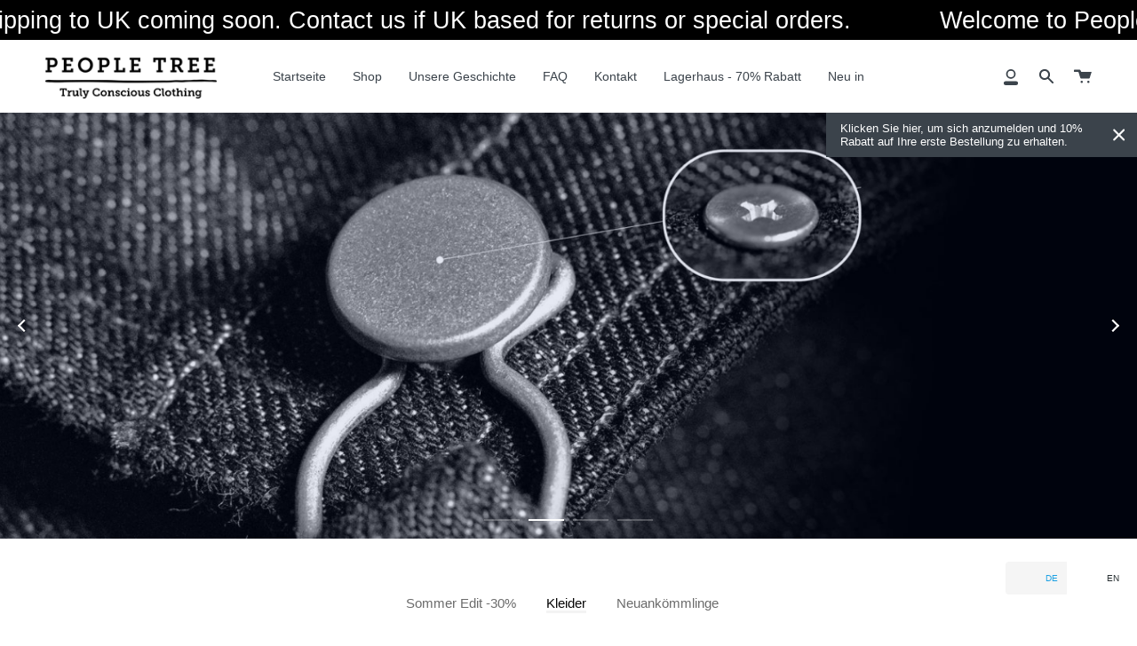

--- FILE ---
content_type: text/css
request_url: https://peopletree.de/cdn/shop/t/46/assets/font-settings.css?v=142682173112419644001759333576
body_size: 74
content:
@font-face{font-family:Instrument Sans;font-weight:400;font-style:normal;font-display:swap;src:url(//peopletree.eu/cdn/fonts/instrument_sans/instrumentsans_n4.db86542ae5e1596dbdb28c279ae6c2086c4c5bfa.woff2?h1=cGVvcGxldHJlZS5ldQ&h2=cGVvcGxldHJlZS5kZQ&h3=ZnIucGVvcGxldHJlZS5ldQ&h4=ZGUucGVvcGxldHJlZS5ldQ&h5=cGVvcGxldHJlZS5mcg&h6=cGVvcGxldHJlZS1ldS5hY2NvdW50Lm15c2hvcGlmeS5jb20&h7=cGVvcGxldHJlZS5jby51aw&hmac=2e18142026eaadda045322130f0c15afebcb4fdd73147de25ef8fbcb8970601f) format("woff2"),url(//peopletree.eu/cdn/fonts/instrument_sans/instrumentsans_n4.510f1b081e58d08c30978f465518799851ef6d8b.woff?h1=cGVvcGxldHJlZS5ldQ&h2=cGVvcGxldHJlZS5kZQ&h3=ZnIucGVvcGxldHJlZS5ldQ&h4=ZGUucGVvcGxldHJlZS5ldQ&h5=cGVvcGxldHJlZS5mcg&h6=cGVvcGxldHJlZS1ldS5hY2NvdW50Lm15c2hvcGlmeS5jb20&h7=cGVvcGxldHJlZS5jby51aw&hmac=e896f753e082c22427c539a899e870ae4e51f4237fb2f34fdd4edac5abe70809) format("woff")}@font-face{font-family:Instrument Sans;font-weight:400;font-style:normal;font-display:swap;src:url(//peopletree.eu/cdn/fonts/instrument_sans/instrumentsans_n4.db86542ae5e1596dbdb28c279ae6c2086c4c5bfa.woff2?h1=cGVvcGxldHJlZS5ldQ&h2=cGVvcGxldHJlZS5kZQ&h3=ZnIucGVvcGxldHJlZS5ldQ&h4=ZGUucGVvcGxldHJlZS5ldQ&h5=cGVvcGxldHJlZS5mcg&h6=cGVvcGxldHJlZS1ldS5hY2NvdW50Lm15c2hvcGlmeS5jb20&h7=cGVvcGxldHJlZS5jby51aw&hmac=2e18142026eaadda045322130f0c15afebcb4fdd73147de25ef8fbcb8970601f) format("woff2"),url(//peopletree.eu/cdn/fonts/instrument_sans/instrumentsans_n4.510f1b081e58d08c30978f465518799851ef6d8b.woff?h1=cGVvcGxldHJlZS5ldQ&h2=cGVvcGxldHJlZS5kZQ&h3=ZnIucGVvcGxldHJlZS5ldQ&h4=ZGUucGVvcGxldHJlZS5ldQ&h5=cGVvcGxldHJlZS5mcg&h6=cGVvcGxldHJlZS1ldS5hY2NvdW50Lm15c2hvcGlmeS5jb20&h7=cGVvcGxldHJlZS5jby51aw&hmac=e896f753e082c22427c539a899e870ae4e51f4237fb2f34fdd4edac5abe70809) format("woff")}@font-face{font-family:Instrument Sans;font-weight:500;font-style:normal;font-display:swap;src:url(//peopletree.eu/cdn/fonts/instrument_sans/instrumentsans_n5.1ce463e1cc056566f977610764d93d4704464858.woff2?h1=cGVvcGxldHJlZS5ldQ&h2=cGVvcGxldHJlZS5kZQ&h3=ZnIucGVvcGxldHJlZS5ldQ&h4=ZGUucGVvcGxldHJlZS5ldQ&h5=cGVvcGxldHJlZS5mcg&h6=cGVvcGxldHJlZS1ldS5hY2NvdW50Lm15c2hvcGlmeS5jb20&h7=cGVvcGxldHJlZS5jby51aw&hmac=08572d140c6d9ab794712f4776a53b51a100f7075d475cbe3beff1c6cc24ab2d) format("woff2"),url(//peopletree.eu/cdn/fonts/instrument_sans/instrumentsans_n5.9079eb7bba230c9d8d8d3a7d101aa9d9f40b6d14.woff?h1=cGVvcGxldHJlZS5ldQ&h2=cGVvcGxldHJlZS5kZQ&h3=ZnIucGVvcGxldHJlZS5ldQ&h4=ZGUucGVvcGxldHJlZS5ldQ&h5=cGVvcGxldHJlZS5mcg&h6=cGVvcGxldHJlZS1ldS5hY2NvdW50Lm15c2hvcGlmeS5jb20&h7=cGVvcGxldHJlZS5jby51aw&hmac=fa1d64a46c43f7a5f87fd8c321e8cea3c3d776a0e1b3e6b0fa2e077503335bff) format("woff")}@font-face{font-family:Instrument Sans;font-weight:500;font-style:normal;font-display:swap;src:url(//peopletree.eu/cdn/fonts/instrument_sans/instrumentsans_n5.1ce463e1cc056566f977610764d93d4704464858.woff2?h1=cGVvcGxldHJlZS5ldQ&h2=cGVvcGxldHJlZS5kZQ&h3=ZnIucGVvcGxldHJlZS5ldQ&h4=ZGUucGVvcGxldHJlZS5ldQ&h5=cGVvcGxldHJlZS5mcg&h6=cGVvcGxldHJlZS1ldS5hY2NvdW50Lm15c2hvcGlmeS5jb20&h7=cGVvcGxldHJlZS5jby51aw&hmac=08572d140c6d9ab794712f4776a53b51a100f7075d475cbe3beff1c6cc24ab2d) format("woff2"),url(//peopletree.eu/cdn/fonts/instrument_sans/instrumentsans_n5.9079eb7bba230c9d8d8d3a7d101aa9d9f40b6d14.woff?h1=cGVvcGxldHJlZS5ldQ&h2=cGVvcGxldHJlZS5kZQ&h3=ZnIucGVvcGxldHJlZS5ldQ&h4=ZGUucGVvcGxldHJlZS5ldQ&h5=cGVvcGxldHJlZS5mcg&h6=cGVvcGxldHJlZS1ldS5hY2NvdW50Lm15c2hvcGlmeS5jb20&h7=cGVvcGxldHJlZS5jby51aw&hmac=fa1d64a46c43f7a5f87fd8c321e8cea3c3d776a0e1b3e6b0fa2e077503335bff) format("woff")}@font-face{font-family:Instrument Sans;font-weight:400;font-style:italic;font-display:swap;src:url(//peopletree.eu/cdn/fonts/instrument_sans/instrumentsans_i4.028d3c3cd8d085648c808ceb20cd2fd1eb3560e5.woff2?h1=cGVvcGxldHJlZS5ldQ&h2=cGVvcGxldHJlZS5kZQ&h3=ZnIucGVvcGxldHJlZS5ldQ&h4=ZGUucGVvcGxldHJlZS5ldQ&h5=cGVvcGxldHJlZS5mcg&h6=cGVvcGxldHJlZS1ldS5hY2NvdW50Lm15c2hvcGlmeS5jb20&h7=cGVvcGxldHJlZS5jby51aw&hmac=03f58cf61d88243c408de85660a9fa33320b11b1b8be6b1414dbff24d57d19ad) format("woff2"),url(//peopletree.eu/cdn/fonts/instrument_sans/instrumentsans_i4.7e90d82df8dee29a99237cd19cc529d2206706a2.woff?h1=cGVvcGxldHJlZS5ldQ&h2=cGVvcGxldHJlZS5kZQ&h3=ZnIucGVvcGxldHJlZS5ldQ&h4=ZGUucGVvcGxldHJlZS5ldQ&h5=cGVvcGxldHJlZS5mcg&h6=cGVvcGxldHJlZS1ldS5hY2NvdW50Lm15c2hvcGlmeS5jb20&h7=cGVvcGxldHJlZS5jby51aw&hmac=16c06ea763a34f084d4afd375bbd638d678ddd25d55cad5a3280aed804b427e5) format("woff")}@font-face{font-family:Instrument Sans;font-weight:500;font-style:italic;font-display:swap;src:url(//peopletree.eu/cdn/fonts/instrument_sans/instrumentsans_i5.d2033775d4997e4dcd0d47ebdd5234b5c14e3f53.woff2?h1=cGVvcGxldHJlZS5ldQ&h2=cGVvcGxldHJlZS5kZQ&h3=ZnIucGVvcGxldHJlZS5ldQ&h4=ZGUucGVvcGxldHJlZS5ldQ&h5=cGVvcGxldHJlZS5mcg&h6=cGVvcGxldHJlZS1ldS5hY2NvdW50Lm15c2hvcGlmeS5jb20&h7=cGVvcGxldHJlZS5jby51aw&hmac=9c4465d3ffb66a9e869d7d4ecb854f45963631122fce35275d74c77a0bc5fbbf) format("woff2"),url(//peopletree.eu/cdn/fonts/instrument_sans/instrumentsans_i5.8e3cfa86b65acf809ce72bc4f9b58f185ef6b8c7.woff?h1=cGVvcGxldHJlZS5ldQ&h2=cGVvcGxldHJlZS5kZQ&h3=ZnIucGVvcGxldHJlZS5ldQ&h4=ZGUucGVvcGxldHJlZS5ldQ&h5=cGVvcGxldHJlZS5mcg&h6=cGVvcGxldHJlZS1ldS5hY2NvdW50Lm15c2hvcGlmeS5jb20&h7=cGVvcGxldHJlZS5jby51aw&hmac=f40b6f55259d87f8f3c125638a41a59c14606bf64dde205839109904e53436ef) format("woff")}
/*# sourceMappingURL=/cdn/shop/t/46/assets/font-settings.css.map?v=142682173112419644001759333576 */
